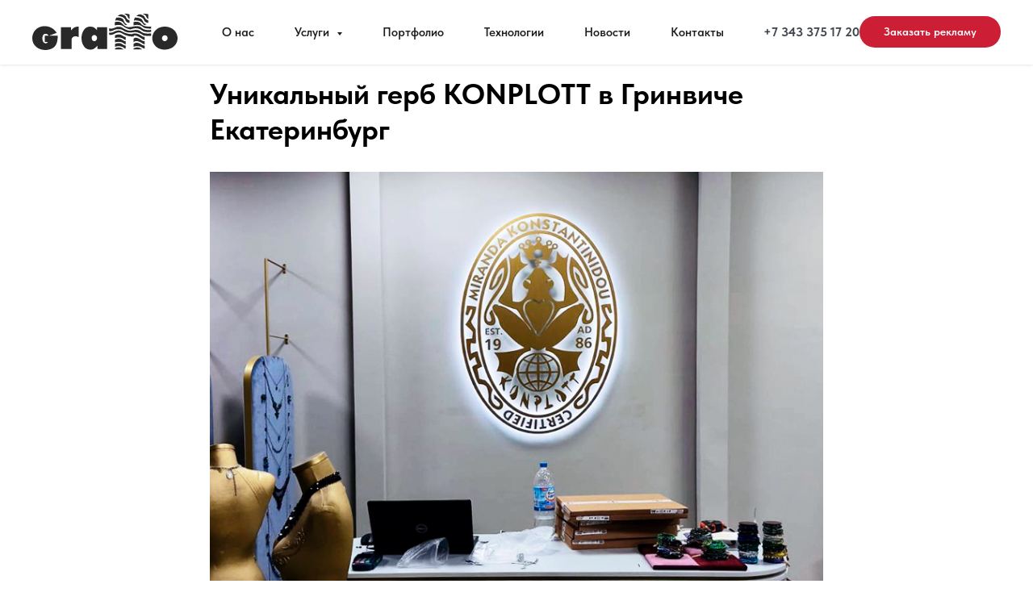

--- FILE ---
content_type: image/svg+xml
request_url: https://static.tildacdn.com/tild6437-6337-4438-a234-323331386262/logo-graffo-yekateri.svg
body_size: 3764
content:
<?xml version="1.0" encoding="UTF-8"?> <svg xmlns="http://www.w3.org/2000/svg" width="180" height="45" viewBox="0 0 180 45" fill="none"> <path fill-rule="evenodd" clip-rule="evenodd" d="M77.0483 26.4539C75.9547 26.4539 75.1566 26.7201 74.6541 27.2821C74.1221 27.8441 73.8265 28.4356 73.7082 29.0567C73.6491 29.2638 73.6196 29.4412 73.6196 29.6187C73.59 29.7961 73.59 29.944 73.59 30.1215C73.59 31.3342 73.9152 32.2806 74.5654 32.9905C75.2157 33.6707 75.8956 34.0257 76.6345 34.0552C76.6936 34.0552 76.7232 34.0552 76.7232 34.0552C76.7527 34.0552 76.7823 34.0552 76.8119 34.0552C76.871 34.0552 76.9005 34.0552 76.9597 34.0552C77.0188 34.0552 77.0779 34.0552 77.1074 34.0552C77.9055 33.9961 78.6149 33.6116 79.2652 32.9313C79.9155 32.2215 80.2406 31.3046 80.2406 30.1215C80.2406 29.9145 80.2111 29.6778 80.152 29.3821C80.0928 29.0863 80.0042 28.761 79.8268 28.406C79.5903 27.9328 79.2652 27.4891 78.7923 27.0751C78.3489 26.661 77.7577 26.4539 77.0483 26.4539ZM80.6544 39.6157C79.5608 41.0354 78.3193 42.1889 76.9005 43.1354C75.5113 44.0523 73.856 44.5255 71.9347 44.5255C68.8607 44.5255 66.4369 43.372 64.6043 41.1242C62.8012 38.8467 61.678 36.3623 61.2642 33.6116C61.2051 33.4341 61.1755 33.2862 61.1755 33.1384C61.146 32.9609 61.146 32.813 61.146 32.6651C61.146 32.4581 61.1164 32.2806 61.1164 32.1032C61.0869 31.9257 61.0869 31.7187 61.0869 31.5412C61.0277 31.3342 60.9982 31.1271 60.9982 30.9497C60.9686 30.7426 60.9686 30.5652 60.9686 30.4173C60.9686 29.9736 60.9686 29.5595 60.9982 29.1455C60.9982 28.7314 61.0573 28.3173 61.146 27.8736C61.5007 24.8864 62.5352 22.1357 64.2792 19.6808C66.0526 17.1963 68.5947 15.9541 71.9347 15.9541C73.7378 15.9541 75.3044 16.3682 76.6345 17.1667C77.9942 17.9653 79.1765 19.0301 80.2406 20.3315V16.7822H92.7438V43.6974H80.6544V39.6157ZM35.5485 16.7822H48.1108V20.5681C49.2931 19.0597 50.5641 17.9062 51.9829 17.1372C53.3721 16.3386 54.9387 15.9541 56.7122 15.9541H57.4216V28.9384C57.0965 28.8201 56.7714 28.7018 56.4462 28.5835C56.1211 28.4652 55.7959 28.3764 55.4708 28.2877C55.1161 28.1694 54.7909 28.0807 54.4362 28.0511C54.1111 28.0215 53.786 27.9919 53.4608 27.9919C52.1307 27.9919 51.0075 28.406 50.0616 29.2046C49.1158 30.0032 48.6428 31.275 48.6428 33.0201V43.6974H35.5485V16.7822ZM20.2964 27.2821C19.055 25.1525 17.5771 24.8864 15.9218 24.9751C10.956 25.2709 11.4881 37.22 16.8677 36.6876C17.784 36.7763 18.8185 35.7411 19.4097 34.9721H15.5671V27.2821H20.2964ZM20.858 27.2821H31.499C31.499 35.4454 29.8733 43.0171 19.4392 44.7326C9.03472 46.448 -1.81318 39.8228 0.255903 27.4596C2.70924 14.0611 20.2077 11.4879 28.5727 21.3963C29.1639 22.1357 29.696 22.9343 30.228 23.7328L20.858 27.2821Z" fill="#292929"></path> <path fill-rule="evenodd" clip-rule="evenodd" d="M166.728 27.6962C166.521 27.4892 166.255 27.3413 165.93 27.1934C165.605 27.0455 165.28 26.9568 164.955 26.868C164.807 26.868 164.659 26.868 164.541 26.8385C164.423 26.8089 164.304 26.8089 164.186 26.8089C164.157 26.8089 164.097 26.8089 164.038 26.8089C163.979 26.8089 163.95 26.8089 163.891 26.8089C163.358 26.8385 162.826 27.0159 162.324 27.3117C161.851 27.6075 161.467 27.992 161.171 28.4652C161.142 28.5539 161.112 28.6131 161.082 28.7018C161.082 28.7905 161.053 28.8497 160.994 28.9384C160.964 29.0272 160.935 29.0863 160.905 29.175C160.905 29.2638 160.876 29.3525 160.816 29.4708C160.787 29.6187 160.757 29.7666 160.757 29.9145C160.728 30.0328 160.728 30.1807 160.728 30.299C160.728 31.1271 160.935 31.8961 161.408 32.606C161.881 33.3158 162.472 33.7299 163.181 33.8778C163.27 33.8778 163.358 33.9074 163.418 33.9074C163.506 33.937 163.595 33.937 163.713 33.937C163.802 33.9961 163.891 34.0257 163.95 34.0257C164.038 34.0553 164.127 34.0553 164.186 34.0553C165.162 34.0553 165.989 33.6708 166.669 32.9018C167.349 32.1032 167.674 31.2454 167.674 30.299C167.674 30.1215 167.674 29.9736 167.644 29.7962C167.615 29.6187 167.585 29.4412 167.556 29.2342C167.467 28.968 167.378 28.6722 167.231 28.406C167.083 28.1399 166.935 27.9032 166.728 27.6962ZM177.753 37.8411C176.423 39.8819 174.62 41.4791 172.403 42.5735C170.157 43.6678 167.822 44.2889 165.428 44.4664C165.191 44.496 164.955 44.5255 164.748 44.5255C164.541 44.5255 164.304 44.5255 164.068 44.5255C163.92 44.5255 163.772 44.5255 163.595 44.5255C163.447 44.5255 163.299 44.5255 163.122 44.5255C161.762 44.4368 160.403 44.2002 159.072 43.8453C157.713 43.4608 156.471 42.9284 155.289 42.2185C153.161 40.8284 151.535 39.0834 150.382 36.9834C149.259 34.8834 148.668 32.6947 148.668 30.4173C148.668 30.1807 148.698 29.9441 148.698 29.7074C148.727 29.4708 148.727 29.2342 148.727 28.9976C148.934 27.2525 149.436 25.5666 150.235 23.9399C151.062 22.3132 152.185 20.8935 153.634 19.6808C154.934 18.5273 156.412 17.6696 158.038 17.078C159.664 16.4865 161.319 16.1316 163.004 16.0133C163.211 15.9837 163.418 15.9541 163.595 15.9541C163.802 15.9541 164.009 15.9541 164.186 15.9541C164.393 15.9541 164.6 15.9541 164.807 15.9541C165.014 15.9541 165.25 15.9837 165.487 16.0133C167.526 16.1611 169.536 16.664 171.487 17.5217C173.408 18.3498 175.093 19.5625 176.453 21.1005C177.28 22.0766 177.96 23.1413 178.522 24.2948C179.083 25.4483 179.497 26.661 179.763 27.8737C179.852 28.3173 179.911 28.7314 179.941 29.1455C179.97 29.5596 180 29.9736 180 30.4173C180 30.7131 180 31.0384 179.97 31.3638C179.941 31.6595 179.911 32.0144 179.822 32.3694C179.704 33.3158 179.468 34.2327 179.113 35.1792C178.758 36.1257 178.315 37.013 177.753 37.8411Z" fill="#292929"></path> <path fill-rule="evenodd" clip-rule="evenodd" d="M95.3457 26.099C95.3457 24.8272 95.3457 24.7089 95.3457 23.4667C99.6021 24.3244 102.144 21.1892 105.07 20.9526C107.967 20.716 109.061 20.7456 110.982 21.8991C115.445 24.5906 123.071 26.2173 124.874 24.7089C128.126 23.8216 131.762 25.0934 134.215 26.7201C135.841 27.8737 137.318 28.6427 139.24 28.8793C139.24 30.1215 139.24 31.3933 139.24 32.6356C138.028 32.4581 136.816 31.6891 135.811 30.9792C131.141 27.9328 126.027 25.2117 125.466 28.3469C120.707 28.2286 117.012 27.6962 111.898 24.8272C108.676 22.3132 104.952 23.2596 102.055 24.6793C99.2178 26.1582 98.8927 26.3652 95.3457 26.099ZM113.11 44.2298H102.41V42.9875C104.863 41.627 108.588 41.2425 111.012 42.8396C111.721 43.3129 112.371 43.8453 113.11 44.2298ZM115.8 39.5862V43.4016C114.559 43.2242 113.701 42.4551 112.696 41.7453C109.977 39.9707 105.366 39.7932 102.41 41.0059V37.6045C104.863 36.244 108.588 35.8595 111.012 37.4566C112.696 38.6101 113.79 39.3496 115.8 39.5862ZM115.8 34.2031V38.0186C114.559 37.8411 113.701 37.0721 112.696 36.3623C109.977 34.5876 105.366 34.4102 102.41 35.6228V32.2215C104.863 30.8609 108.588 30.4764 111.012 32.0736C112.696 33.2271 113.79 33.9665 115.8 34.2031ZM115.8 28.8793V32.6356C114.559 32.4581 113.701 31.6891 112.696 30.9792C109.977 29.2046 105.366 29.0272 102.41 30.2398C102.41 29.1455 102.41 28.0511 102.41 26.9568C104.893 25.5666 108.617 25.0934 111.13 26.7201C112.726 27.8737 113.849 28.6427 115.8 28.8793ZM113.642 0.0120589C115.504 -0.0470952 118.608 0.10079 120.382 0.692331V6.57817C118.963 5.86832 118.815 5.15847 118.194 3.62046C117.278 1.6388 115.534 0.81064 113.642 0.0120589ZM105.691 3.08807C108.824 0.130367 110.952 0.337407 114.47 2.25992C115.209 2.73315 115.623 3.11765 116.007 3.94581C117.041 6.54859 117.869 7.34717 120.382 8.26406V11.3401C117.485 11.133 116.391 10.4232 115.209 7.46548C113.761 4.27116 108.883 2.82188 105.691 3.08807ZM102.794 8.55983C103.031 7.19929 103.386 5.98663 104.184 4.83312C107.08 4.80354 110.391 4.41904 112.578 6.99225C113.14 7.76125 113.258 8.61898 113.672 9.44714C114.174 10.7781 115.504 13.026 117.692 13.2922C117.071 13.7654 116.598 13.5879 116.509 14.3274C114.293 13.6767 114.086 12.8189 113.317 11.695C111.13 8.70772 106.164 7.79083 102.794 8.55983ZM136.225 44.2298H125.466V42.9875C127.919 41.627 131.673 41.2425 134.126 42.8396C134.806 43.3129 135.456 43.8453 136.225 44.2298ZM139.24 39.5862V43.4016C138.028 43.2242 136.816 42.4551 135.811 41.7453C133.092 39.9707 128.421 39.7932 125.466 41.0059V37.6045C127.948 35.0905 131.673 35.8595 134.126 37.4566C135.781 38.6101 137.259 39.3496 139.24 39.5862ZM139.24 34.2031V38.0186C138.028 37.8411 136.816 37.0721 135.811 36.3623C133.092 34.5876 127.476 32.2511 125.466 35.6228C125.466 34.4989 125.466 32.044 125.466 30.9201C128.096 28.3765 131.673 30.4764 134.126 32.0736C135.781 33.2271 137.259 33.9665 139.24 34.2031ZM136.727 0.0120589C138.589 -0.0470952 142.018 0.10079 143.792 0.692331V6.63732C142.373 5.89789 141.9 5.15847 141.279 3.62046C140.363 1.6388 138.649 0.81064 136.727 0.0120589ZM128.776 3.08807C131.939 0.130367 134.037 0.337407 137.555 2.25992C138.294 2.73315 138.708 3.11765 139.092 3.94581C140.156 6.54859 141.25 7.49506 143.762 8.41195V11.4288C140.777 10.719 139.506 10.4232 138.294 7.46548C136.846 4.27116 131.968 2.82188 128.776 3.08807ZM125.879 8.55983C126.145 7.19929 126.5 5.98663 127.269 4.83312C130.165 4.80354 133.151 5.01058 135.663 6.99225C136.225 7.76125 136.639 8.58941 137.052 9.41757C137.584 10.8964 138.767 12.5232 141.368 13.1443C140.747 13.6471 139.89 13.4992 139.801 14.2386C137.851 13.8245 137.318 12.7302 136.55 11.6063C134.363 8.61898 129.249 7.79083 125.879 8.55983ZM125.466 14.5344C125.406 13.1147 125.436 11.7542 125.584 10.3345C128.392 9.77249 132.5 9.5063 134.481 12.1978C136.964 15.8654 142.521 16.1611 147.339 15.8654C147.339 16.5752 147.339 17.6696 147.339 18.3794C144.028 18.4977 139.122 18.5569 136.727 16.1907C133.978 13.6175 128.865 13.2626 125.466 14.5344ZM130.431 15.4809C132.087 15.6879 133.565 15.8358 134.836 17.0189C137.614 19.7991 141.545 20.8639 147.339 20.0062C147.339 20.8047 147.339 21.7216 147.339 22.5202C143.762 22.9934 138.53 22.9934 135.752 20.6864C131.702 17.5217 127.476 17.3146 122.037 19.385C120.648 19.9174 114.825 17.3738 113.642 16.1907C110.864 13.6175 105.809 13.3217 102.41 14.5936C102.351 13.1443 102.233 11.7542 102.41 10.3345C105.218 9.77249 109.415 9.5063 111.366 12.1978C118.106 20.2132 123.278 14.8893 130.431 15.4809ZM121.741 21.1301C121.712 21.0414 127.15 20.0653 128.037 20.0653C129.988 20.0357 132.323 20.3611 133.949 21.6329C137.2 24.354 140.422 25.123 147.339 24.4131C147.339 25.0638 147.339 26.8089 147.339 27.4596C145.388 27.4596 141.309 27.43 138.885 27.2821C137.378 27.0455 136.284 25.8033 134.954 25.0934C132.116 23.6737 129.101 22.2244 125.613 22.9047C121.357 23.7329 116.125 23.5554 112.667 20.6864C110.036 18.6456 105.218 19.0005 102.972 19.5625C100.755 20.1245 99.0405 22.1949 95.3457 21.5442C95.3457 20.3019 95.3457 19.0893 95.3457 18.1132C100.223 19.6512 103.208 16.2499 105.691 16.1611C107.317 16.102 109.475 16.0133 111.514 17.3146C113.524 18.5865 118.017 21.2188 121.741 21.1301Z" fill="#292929"></path> </svg> 